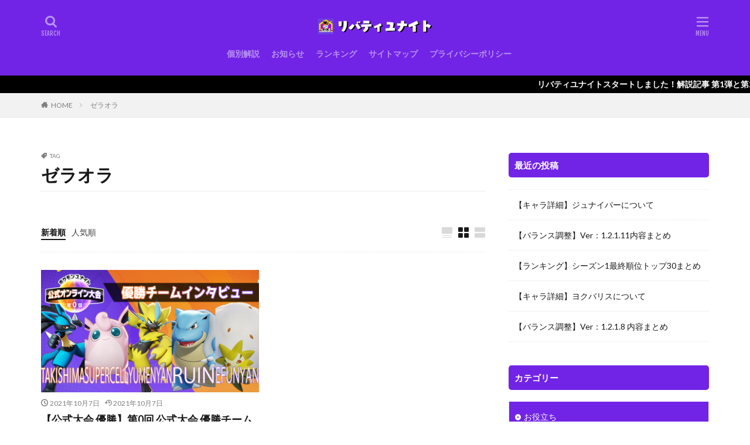

--- FILE ---
content_type: text/html; charset=UTF-8
request_url: https://unite.liberty-note.com/tag/%E3%82%BC%E3%83%A9%E3%82%AA%E3%83%A9/
body_size: 12645
content:

<!DOCTYPE html>

<html lang="ja" prefix="og: http://ogp.me/ns#" class="t-html 
">

<head prefix="og: http://ogp.me/ns# fb: http://ogp.me/ns/fb# article: http://ogp.me/ns/article#">
<meta charset="UTF-8">
<title>ゼラオラ│リバティユナイト</title>
<meta name='robots' content='max-image-preview:large' />
<style id='wp-img-auto-sizes-contain-inline-css' type='text/css'>
img:is([sizes=auto i],[sizes^="auto," i]){contain-intrinsic-size:3000px 1500px}
/*# sourceURL=wp-img-auto-sizes-contain-inline-css */
</style>
<link rel='stylesheet' id='dashicons-css' href='https://unite.liberty-note.com/wp-includes/css/dashicons.min.css?ver=6.9' type='text/css' media='all' />
<link rel='stylesheet' id='thickbox-css' href='https://unite.liberty-note.com/wp-includes/js/thickbox/thickbox.css?ver=6.9' type='text/css' media='all' />
<link rel='stylesheet' id='wp-block-library-css' href='https://unite.liberty-note.com/wp-includes/css/dist/block-library/style.min.css?ver=6.9' type='text/css' media='all' />
<style id='wp-block-categories-inline-css' type='text/css'>
.wp-block-categories{box-sizing:border-box}.wp-block-categories.alignleft{margin-right:2em}.wp-block-categories.alignright{margin-left:2em}.wp-block-categories.wp-block-categories-dropdown.aligncenter{text-align:center}.wp-block-categories .wp-block-categories__label{display:block;width:100%}
/*# sourceURL=https://unite.liberty-note.com/wp-includes/blocks/categories/style.min.css */
</style>
<style id='global-styles-inline-css' type='text/css'>
:root{--wp--preset--aspect-ratio--square: 1;--wp--preset--aspect-ratio--4-3: 4/3;--wp--preset--aspect-ratio--3-4: 3/4;--wp--preset--aspect-ratio--3-2: 3/2;--wp--preset--aspect-ratio--2-3: 2/3;--wp--preset--aspect-ratio--16-9: 16/9;--wp--preset--aspect-ratio--9-16: 9/16;--wp--preset--color--black: #000000;--wp--preset--color--cyan-bluish-gray: #abb8c3;--wp--preset--color--white: #ffffff;--wp--preset--color--pale-pink: #f78da7;--wp--preset--color--vivid-red: #cf2e2e;--wp--preset--color--luminous-vivid-orange: #ff6900;--wp--preset--color--luminous-vivid-amber: #fcb900;--wp--preset--color--light-green-cyan: #7bdcb5;--wp--preset--color--vivid-green-cyan: #00d084;--wp--preset--color--pale-cyan-blue: #8ed1fc;--wp--preset--color--vivid-cyan-blue: #0693e3;--wp--preset--color--vivid-purple: #9b51e0;--wp--preset--gradient--vivid-cyan-blue-to-vivid-purple: linear-gradient(135deg,rgb(6,147,227) 0%,rgb(155,81,224) 100%);--wp--preset--gradient--light-green-cyan-to-vivid-green-cyan: linear-gradient(135deg,rgb(122,220,180) 0%,rgb(0,208,130) 100%);--wp--preset--gradient--luminous-vivid-amber-to-luminous-vivid-orange: linear-gradient(135deg,rgb(252,185,0) 0%,rgb(255,105,0) 100%);--wp--preset--gradient--luminous-vivid-orange-to-vivid-red: linear-gradient(135deg,rgb(255,105,0) 0%,rgb(207,46,46) 100%);--wp--preset--gradient--very-light-gray-to-cyan-bluish-gray: linear-gradient(135deg,rgb(238,238,238) 0%,rgb(169,184,195) 100%);--wp--preset--gradient--cool-to-warm-spectrum: linear-gradient(135deg,rgb(74,234,220) 0%,rgb(151,120,209) 20%,rgb(207,42,186) 40%,rgb(238,44,130) 60%,rgb(251,105,98) 80%,rgb(254,248,76) 100%);--wp--preset--gradient--blush-light-purple: linear-gradient(135deg,rgb(255,206,236) 0%,rgb(152,150,240) 100%);--wp--preset--gradient--blush-bordeaux: linear-gradient(135deg,rgb(254,205,165) 0%,rgb(254,45,45) 50%,rgb(107,0,62) 100%);--wp--preset--gradient--luminous-dusk: linear-gradient(135deg,rgb(255,203,112) 0%,rgb(199,81,192) 50%,rgb(65,88,208) 100%);--wp--preset--gradient--pale-ocean: linear-gradient(135deg,rgb(255,245,203) 0%,rgb(182,227,212) 50%,rgb(51,167,181) 100%);--wp--preset--gradient--electric-grass: linear-gradient(135deg,rgb(202,248,128) 0%,rgb(113,206,126) 100%);--wp--preset--gradient--midnight: linear-gradient(135deg,rgb(2,3,129) 0%,rgb(40,116,252) 100%);--wp--preset--font-size--small: 13px;--wp--preset--font-size--medium: 20px;--wp--preset--font-size--large: 36px;--wp--preset--font-size--x-large: 42px;--wp--preset--spacing--20: 0.44rem;--wp--preset--spacing--30: 0.67rem;--wp--preset--spacing--40: 1rem;--wp--preset--spacing--50: 1.5rem;--wp--preset--spacing--60: 2.25rem;--wp--preset--spacing--70: 3.38rem;--wp--preset--spacing--80: 5.06rem;--wp--preset--shadow--natural: 6px 6px 9px rgba(0, 0, 0, 0.2);--wp--preset--shadow--deep: 12px 12px 50px rgba(0, 0, 0, 0.4);--wp--preset--shadow--sharp: 6px 6px 0px rgba(0, 0, 0, 0.2);--wp--preset--shadow--outlined: 6px 6px 0px -3px rgb(255, 255, 255), 6px 6px rgb(0, 0, 0);--wp--preset--shadow--crisp: 6px 6px 0px rgb(0, 0, 0);}:where(.is-layout-flex){gap: 0.5em;}:where(.is-layout-grid){gap: 0.5em;}body .is-layout-flex{display: flex;}.is-layout-flex{flex-wrap: wrap;align-items: center;}.is-layout-flex > :is(*, div){margin: 0;}body .is-layout-grid{display: grid;}.is-layout-grid > :is(*, div){margin: 0;}:where(.wp-block-columns.is-layout-flex){gap: 2em;}:where(.wp-block-columns.is-layout-grid){gap: 2em;}:where(.wp-block-post-template.is-layout-flex){gap: 1.25em;}:where(.wp-block-post-template.is-layout-grid){gap: 1.25em;}.has-black-color{color: var(--wp--preset--color--black) !important;}.has-cyan-bluish-gray-color{color: var(--wp--preset--color--cyan-bluish-gray) !important;}.has-white-color{color: var(--wp--preset--color--white) !important;}.has-pale-pink-color{color: var(--wp--preset--color--pale-pink) !important;}.has-vivid-red-color{color: var(--wp--preset--color--vivid-red) !important;}.has-luminous-vivid-orange-color{color: var(--wp--preset--color--luminous-vivid-orange) !important;}.has-luminous-vivid-amber-color{color: var(--wp--preset--color--luminous-vivid-amber) !important;}.has-light-green-cyan-color{color: var(--wp--preset--color--light-green-cyan) !important;}.has-vivid-green-cyan-color{color: var(--wp--preset--color--vivid-green-cyan) !important;}.has-pale-cyan-blue-color{color: var(--wp--preset--color--pale-cyan-blue) !important;}.has-vivid-cyan-blue-color{color: var(--wp--preset--color--vivid-cyan-blue) !important;}.has-vivid-purple-color{color: var(--wp--preset--color--vivid-purple) !important;}.has-black-background-color{background-color: var(--wp--preset--color--black) !important;}.has-cyan-bluish-gray-background-color{background-color: var(--wp--preset--color--cyan-bluish-gray) !important;}.has-white-background-color{background-color: var(--wp--preset--color--white) !important;}.has-pale-pink-background-color{background-color: var(--wp--preset--color--pale-pink) !important;}.has-vivid-red-background-color{background-color: var(--wp--preset--color--vivid-red) !important;}.has-luminous-vivid-orange-background-color{background-color: var(--wp--preset--color--luminous-vivid-orange) !important;}.has-luminous-vivid-amber-background-color{background-color: var(--wp--preset--color--luminous-vivid-amber) !important;}.has-light-green-cyan-background-color{background-color: var(--wp--preset--color--light-green-cyan) !important;}.has-vivid-green-cyan-background-color{background-color: var(--wp--preset--color--vivid-green-cyan) !important;}.has-pale-cyan-blue-background-color{background-color: var(--wp--preset--color--pale-cyan-blue) !important;}.has-vivid-cyan-blue-background-color{background-color: var(--wp--preset--color--vivid-cyan-blue) !important;}.has-vivid-purple-background-color{background-color: var(--wp--preset--color--vivid-purple) !important;}.has-black-border-color{border-color: var(--wp--preset--color--black) !important;}.has-cyan-bluish-gray-border-color{border-color: var(--wp--preset--color--cyan-bluish-gray) !important;}.has-white-border-color{border-color: var(--wp--preset--color--white) !important;}.has-pale-pink-border-color{border-color: var(--wp--preset--color--pale-pink) !important;}.has-vivid-red-border-color{border-color: var(--wp--preset--color--vivid-red) !important;}.has-luminous-vivid-orange-border-color{border-color: var(--wp--preset--color--luminous-vivid-orange) !important;}.has-luminous-vivid-amber-border-color{border-color: var(--wp--preset--color--luminous-vivid-amber) !important;}.has-light-green-cyan-border-color{border-color: var(--wp--preset--color--light-green-cyan) !important;}.has-vivid-green-cyan-border-color{border-color: var(--wp--preset--color--vivid-green-cyan) !important;}.has-pale-cyan-blue-border-color{border-color: var(--wp--preset--color--pale-cyan-blue) !important;}.has-vivid-cyan-blue-border-color{border-color: var(--wp--preset--color--vivid-cyan-blue) !important;}.has-vivid-purple-border-color{border-color: var(--wp--preset--color--vivid-purple) !important;}.has-vivid-cyan-blue-to-vivid-purple-gradient-background{background: var(--wp--preset--gradient--vivid-cyan-blue-to-vivid-purple) !important;}.has-light-green-cyan-to-vivid-green-cyan-gradient-background{background: var(--wp--preset--gradient--light-green-cyan-to-vivid-green-cyan) !important;}.has-luminous-vivid-amber-to-luminous-vivid-orange-gradient-background{background: var(--wp--preset--gradient--luminous-vivid-amber-to-luminous-vivid-orange) !important;}.has-luminous-vivid-orange-to-vivid-red-gradient-background{background: var(--wp--preset--gradient--luminous-vivid-orange-to-vivid-red) !important;}.has-very-light-gray-to-cyan-bluish-gray-gradient-background{background: var(--wp--preset--gradient--very-light-gray-to-cyan-bluish-gray) !important;}.has-cool-to-warm-spectrum-gradient-background{background: var(--wp--preset--gradient--cool-to-warm-spectrum) !important;}.has-blush-light-purple-gradient-background{background: var(--wp--preset--gradient--blush-light-purple) !important;}.has-blush-bordeaux-gradient-background{background: var(--wp--preset--gradient--blush-bordeaux) !important;}.has-luminous-dusk-gradient-background{background: var(--wp--preset--gradient--luminous-dusk) !important;}.has-pale-ocean-gradient-background{background: var(--wp--preset--gradient--pale-ocean) !important;}.has-electric-grass-gradient-background{background: var(--wp--preset--gradient--electric-grass) !important;}.has-midnight-gradient-background{background: var(--wp--preset--gradient--midnight) !important;}.has-small-font-size{font-size: var(--wp--preset--font-size--small) !important;}.has-medium-font-size{font-size: var(--wp--preset--font-size--medium) !important;}.has-large-font-size{font-size: var(--wp--preset--font-size--large) !important;}.has-x-large-font-size{font-size: var(--wp--preset--font-size--x-large) !important;}
/*# sourceURL=global-styles-inline-css */
</style>

<style id='classic-theme-styles-inline-css' type='text/css'>
/*! This file is auto-generated */
.wp-block-button__link{color:#fff;background-color:#32373c;border-radius:9999px;box-shadow:none;text-decoration:none;padding:calc(.667em + 2px) calc(1.333em + 2px);font-size:1.125em}.wp-block-file__button{background:#32373c;color:#fff;text-decoration:none}
/*# sourceURL=/wp-includes/css/classic-themes.min.css */
</style>
<script type="text/javascript" src="https://unite.liberty-note.com/wp-includes/js/jquery/jquery.min.js?ver=3.7.1" id="jquery-core-js"></script>
<script type="text/javascript" src="https://unite.liberty-note.com/wp-includes/js/jquery/jquery-migrate.min.js?ver=3.4.1" id="jquery-migrate-js"></script>
<link rel="https://api.w.org/" href="https://unite.liberty-note.com/wp-json/" /><link rel="alternate" title="JSON" type="application/json" href="https://unite.liberty-note.com/wp-json/wp/v2/tags/39" /><link class="css-async" rel href="https://unite.liberty-note.com/wp-content/themes/the-thor/css/icon.min.css">
<link class="css-async" rel href="https://fonts.googleapis.com/css?family=Lato:100,300,400,700,900">
<link class="css-async" rel href="https://fonts.googleapis.com/css?family=Fjalla+One">
<link class="css-async" rel href="https://fonts.googleapis.com/css?family=Noto+Sans+JP:100,200,300,400,500,600,700,800,900">
<link rel="stylesheet" href="https://unite.liberty-note.com/wp-content/themes/the-thor/style.min.css">
<link class="css-async" rel href="https://unite.liberty-note.com/wp-content/themes/the-thor-child/style-user.css?1630587726">
<script src="https://ajax.googleapis.com/ajax/libs/jquery/1.12.4/jquery.min.js"></script>
<meta http-equiv="X-UA-Compatible" content="IE=edge">
<meta name="viewport" content="width=device-width, initial-scale=1, viewport-fit=cover"/>
<script>
(function(i,s,o,g,r,a,m){i['GoogleAnalyticsObject']=r;i[r]=i[r]||function(){
(i[r].q=i[r].q||[]).push(arguments)},i[r].l=1*new Date();a=s.createElement(o),
m=s.getElementsByTagName(o)[0];a.async=1;a.src=g;m.parentNode.insertBefore(a,m)
})(window,document,'script','https://www.google-analytics.com/analytics.js','ga');

ga('create', 'G-39RXRHTVMK', 'auto');
ga('send', 'pageview');
</script>
<style>
.widget.widget_nav_menu ul.menu{border-color: rgba(113,36,229,0.15);}.widget.widget_nav_menu ul.menu li{border-color: rgba(113,36,229,0.75);}.widget.widget_nav_menu ul.menu .sub-menu li{border-color: rgba(113,36,229,0.15);}.widget.widget_nav_menu ul.menu .sub-menu li .sub-menu li:first-child{border-color: rgba(113,36,229,0.15);}.widget.widget_nav_menu ul.menu li a:hover{background-color: rgba(113,36,229,0.75);}.widget.widget_nav_menu ul.menu .current-menu-item > a{background-color: rgba(113,36,229,0.75);}.widget.widget_nav_menu ul.menu li .sub-menu li a:before {color:#7124e5;}.widget.widget_nav_menu ul.menu li a{background-color:#7124e5;}.widget.widget_nav_menu ul.menu .sub-menu a:hover{color:#7124e5;}.widget.widget_nav_menu ul.menu .sub-menu .current-menu-item a{color:#7124e5;}.widget.widget_categories ul{border-color: rgba(113,36,229,0.15);}.widget.widget_categories ul li{border-color: rgba(113,36,229,0.75);}.widget.widget_categories ul .children li{border-color: rgba(113,36,229,0.15);}.widget.widget_categories ul .children li .children li:first-child{border-color: rgba(113,36,229,0.15);}.widget.widget_categories ul li a:hover{background-color: rgba(113,36,229,0.75);}.widget.widget_categories ul .current-menu-item > a{background-color: rgba(113,36,229,0.75);}.widget.widget_categories ul li .children li a:before {color:#7124e5;}.widget.widget_categories ul li a{background-color:#7124e5;}.widget.widget_categories ul .children a:hover{color:#7124e5;}.widget.widget_categories ul .children .current-menu-item a{color:#7124e5;}.widgetSearch__input:hover{border-color:#7124e5;}.widgetCatTitle{background-color:#7124e5;}.widgetCatTitle__inner{background-color:#7124e5;}.widgetSearch__submit:hover{background-color:#7124e5;}.widgetProfile__sns{background-color:#7124e5;}.widget.widget_calendar .calendar_wrap tbody a:hover{background-color:#7124e5;}.widget ul li a:hover{color:#7124e5;}.widget.widget_rss .rsswidget:hover{color:#7124e5;}.widget.widget_tag_cloud a:hover{background-color:#7124e5;}.widget select:hover{border-color:#7124e5;}.widgetSearch__checkLabel:hover:after{border-color:#7124e5;}.widgetSearch__check:checked .widgetSearch__checkLabel:before, .widgetSearch__check:checked + .widgetSearch__checkLabel:before{border-color:#7124e5;}.widgetTab__item.current{border-top-color:#7124e5;}.widgetTab__item:hover{border-top-color:#7124e5;}.searchHead__title{background-color:#7124e5;}.searchHead__submit:hover{color:#7124e5;}.menuBtn__close:hover{color:#7124e5;}.menuBtn__link:hover{color:#7124e5;}@media only screen and (min-width: 992px){.menuBtn__link {background-color:#7124e5;}}.t-headerCenter .menuBtn__link:hover{color:#7124e5;}.searchBtn__close:hover{color:#7124e5;}.searchBtn__link:hover{color:#7124e5;}.breadcrumb__item a:hover{color:#7124e5;}.pager__item{color:#7124e5;}.pager__item:hover, .pager__item-current{background-color:#7124e5; color:#fff;}.page-numbers{color:#7124e5;}.page-numbers:hover, .page-numbers.current{background-color:#7124e5; color:#fff;}.pagePager__item{color:#7124e5;}.pagePager__item:hover, .pagePager__item-current{background-color:#7124e5; color:#fff;}.heading a:hover{color:#7124e5;}.eyecatch__cat{background-color:#7124e5;}.the__category{background-color:#7124e5;}.dateList__item a:hover{color:#7124e5;}.controllerFooter__item:last-child{background-color:#7124e5;}.controllerFooter__close{background-color:#7124e5;}.bottomFooter__topBtn{background-color:#7124e5;}.mask-color{background-color:#7124e5;}.mask-colorgray{background-color:#7124e5;}.pickup3__item{background-color:#7124e5;}.categoryBox__title{color:#7124e5;}.comments__list .comment-meta{background-color:#7124e5;}.comment-respond .submit{background-color:#7124e5;}.prevNext__pop{background-color:#7124e5;}.swiper-pagination-bullet-active{background-color:#7124e5;}.swiper-slider .swiper-button-next, .swiper-slider .swiper-container-rtl .swiper-button-prev, .swiper-slider .swiper-button-prev, .swiper-slider .swiper-container-rtl .swiper-button-next	{background-color:#7124e5;}.infoHead{background-color:#000000;}.t-headerColor .l-header{background-color:#7124e5;}.t-headerColor .globalNavi::before{background: -webkit-gradient(linear,left top,right top,color-stop(0%,rgba(255,255,255,0)),color-stop(100%,#7124e5));}.t-headerColor .subNavi__link-pickup:hover{color:#7124e5;}.snsFooter{background-color:#7124e5}.widget-main .heading.heading-widget{background-color:#7124e5}.widget-main .heading.heading-widgetsimple{background-color:#7124e5}.widget-main .heading.heading-widgetsimplewide{background-color:#7124e5}.widget-main .heading.heading-widgetwide{background-color:#7124e5}.widget-main .heading.heading-widgetbottom:before{border-color:#7124e5}.widget-main .heading.heading-widgetborder{border-color:#7124e5}.widget-main .heading.heading-widgetborder::before,.widget-main .heading.heading-widgetborder::after{background-color:#7124e5}.widget-side .heading.heading-widget{background-color:#7124e5}.widget-side .heading.heading-widgetsimple{background-color:#7124e5}.widget-side .heading.heading-widgetsimplewide{background-color:#7124e5}.widget-side .heading.heading-widgetwide{background-color:#7124e5}.widget-side .heading.heading-widgetbottom:before{border-color:#7124e5}.widget-side .heading.heading-widgetborder{border-color:#7124e5}.widget-side .heading.heading-widgetborder::before,.widget-side .heading.heading-widgetborder::after{background-color:#7124e5}.widget-foot .heading.heading-widget{background-color:#8224e3}.widget-foot .heading.heading-widgetsimple{background-color:#8224e3}.widget-foot .heading.heading-widgetsimplewide{background-color:#8224e3}.widget-foot .heading.heading-widgetwide{background-color:#8224e3}.widget-foot .heading.heading-widgetbottom:before{border-color:#8224e3}.widget-foot .heading.heading-widgetborder{border-color:#8224e3}.widget-foot .heading.heading-widgetborder::before,.widget-foot .heading.heading-widgetborder::after{background-color:#8224e3}.widget-menu .heading.heading-widget{background-color:#8224e3}.widget-menu .heading.heading-widgetsimple{background-color:#8224e3}.widget-menu .heading.heading-widgetsimplewide{background-color:#8224e3}.widget-menu .heading.heading-widgetwide{background-color:#8224e3}.widget-menu .heading.heading-widgetbottom:before{border-color:#8224e3}.widget-menu .heading.heading-widgetborder{border-color:#8224e3}.widget-menu .heading.heading-widgetborder::before,.widget-menu .heading.heading-widgetborder::after{background-color:#8224e3}.still{height: 200px;}@media only screen and (min-width: 768px){.still {height: 400px;}}.rankingBox__bg{background-color:#7124e5}.the__ribbon{background-color:#7124e5}.the__ribbon:after{border-left-color:#7124e5; border-right-color:#7124e5}.eyecatch__link.eyecatch__link-mask:hover::after {background-color: rgba(0,0,0,0.5);}.eyecatch__link.eyecatch__link-maskzoom:hover::after {background-color: rgba(0,0,0,0.5);}.eyecatch__link.eyecatch__link-maskzoomrotate:hover::after {background-color: rgba(0,0,0,0.5);}.eyecatch__link.eyecatch__link-mask:hover::after{content: "READ MORE";}.eyecatch__link.eyecatch__link-maskzoom:hover::after{content: "READ MORE";}.eyecatch__link.eyecatch__link-maskzoomrotate:hover::after{content: "READ MORE";}.cc-ft21{color:#7ace40;}.cc-hv21:hover{color:#7ace40;}.cc-bg21{background-color:#7ace40;}.cc-br21{border-color:#7ace40;}.cc-ft20{color:#0a0a0a;}.cc-hv20:hover{color:#0a0a0a;}.cc-bg20{background-color:#0a0a0a;}.cc-br20{border-color:#0a0a0a;}.cc-ft16{color:#1d73be;}.cc-hv16:hover{color:#1d73be;}.cc-bg16{background-color:#1d73be;}.cc-br16{border-color:#1d73be;}.content .afTagBox__btnDetail{background-color:#7124e5;}.widget .widgetAfTag__btnDetail{background-color:#7124e5;}.content .afTagBox__btnAf{background-color:#7124e5;}.widget .widgetAfTag__btnAf{background-color:#7124e5;}.content a{color:#7124e5;}.phrase a{color:#7124e5;}.content .sitemap li a:hover{color:#7124e5;}.content h2 a:hover,.content h3 a:hover,.content h4 a:hover,.content h5 a:hover{color:#7124e5;}.content ul.menu li a:hover{color:#7124e5;}.content .es-LiconBox:before{background-color:#a83f3f;}.content .es-LiconCircle:before{background-color:#a83f3f;}.content .es-BTiconBox:before{background-color:#a83f3f;}.content .es-BTiconCircle:before{background-color:#a83f3f;}.content .es-BiconObi{border-color:#a83f3f;}.content .es-BiconCorner:before{background-color:#a83f3f;}.content .es-BiconCircle:before{background-color:#a83f3f;}.content .es-BmarkHatena::before{background-color:#005293;}.content .es-BmarkExcl::before{background-color:#b60105;}.content .es-BmarkQ::before{background-color:#005293;}.content .es-BmarkQ::after{border-top-color:#005293;}.content .es-BmarkA::before{color:#b60105;}.content .es-BsubTradi::before{color:#ffffff;background-color:#b60105;border-color:#b60105;}.btn__link-primary{color:#ffffff; background-color:#3f3f3f;}.content .btn__link-primary{color:#ffffff; background-color:#3f3f3f;}.searchBtn__contentInner .btn__link-search{color:#ffffff; background-color:#3f3f3f;}.btn__link-secondary{color:#ffffff; background-color:#3f3f3f;}.content .btn__link-secondary{color:#ffffff; background-color:#3f3f3f;}.btn__link-search{color:#ffffff; background-color:#3f3f3f;}.btn__link-normal{color:#3f3f3f;}.content .btn__link-normal{color:#3f3f3f;}.btn__link-normal:hover{background-color:#3f3f3f;}.content .btn__link-normal:hover{background-color:#3f3f3f;}.comments__list .comment-reply-link{color:#3f3f3f;}.comments__list .comment-reply-link:hover{background-color:#3f3f3f;}@media only screen and (min-width: 992px){.subNavi__link-pickup{color:#3f3f3f;}}@media only screen and (min-width: 992px){.subNavi__link-pickup:hover{background-color:#3f3f3f;}}.partsH2-21 h2{color:#ffffff; background-color:#7124e5;}.partsH3-1 h3{color:#191919; border-color:#7124e5;}.content h4{color:#191919}.content h5{color:#191919}.content ul > li::before{color:#a83f3f;}.content ul{color:#191919;}.content ol > li::before{color:#a83f3f; border-color:#a83f3f;}.content ol > li > ol > li::before{background-color:#a83f3f; border-color:#a83f3f;}.content ol > li > ol > li > ol > li::before{color:#a83f3f; border-color:#a83f3f;}.content ol{color:#191919;}.content .balloon .balloon__text{color:#191919; background-color:#f2f2f2;}.content .balloon .balloon__text-left:before{border-left-color:#f2f2f2;}.content .balloon .balloon__text-right:before{border-right-color:#f2f2f2;}.content .balloon-boder .balloon__text{color:#191919; background-color:#ffffff;  border-color:#d8d8d8;}.content .balloon-boder .balloon__text-left:before{border-left-color:#d8d8d8;}.content .balloon-boder .balloon__text-left:after{border-left-color:#ffffff;}.content .balloon-boder .balloon__text-right:before{border-right-color:#d8d8d8;}.content .balloon-boder .balloon__text-right:after{border-right-color:#ffffff;}.content blockquote{color:#191919; background-color:#f2f2f2;}.content blockquote::before{color:#d8d8d8;}.content table{color:#191919; border-top-color:#E5E5E5; border-left-color:#E5E5E5;}.content table th{background:#7f7f7f; color:#ffffff; ;border-right-color:#E5E5E5; border-bottom-color:#E5E5E5;}.content table td{background:#ffffff; ;border-right-color:#E5E5E5; border-bottom-color:#E5E5E5;}.content table tr:nth-child(odd) td{background-color:#f2f2f2;}
</style>
<link rel="icon" href="https://unite.liberty-note.com/wp-content/uploads/2021/09/cropped-liberty_unite_logo-32x32.png" sizes="32x32" />
<link rel="icon" href="https://unite.liberty-note.com/wp-content/uploads/2021/09/cropped-liberty_unite_logo-192x192.png" sizes="192x192" />
<link rel="apple-touch-icon" href="https://unite.liberty-note.com/wp-content/uploads/2021/09/cropped-liberty_unite_logo-180x180.png" />
<meta name="msapplication-TileImage" content="https://unite.liberty-note.com/wp-content/uploads/2021/09/cropped-liberty_unite_logo-270x270.png" />
		<style type="text/css" id="wp-custom-css">
			.profileimg {
border-radius: 50%;
}

.writers{
    overflow:hidden;
}
.writer-profile{
    width: 46%;
    min-height: 440px;
    margin:1%;
    float:left;
}
.writer-profile .name{
	font-size:1.8em;
    text-align:center;
    font-weight:bold;
    padding:20px 0;
    margin:0;
}
.writer-profile .description{
    font-size:0.9em;
}
.writer-profile .button a{
    font-size:1.2em;
}
.writer-profile .button a:after{
    content:' >';
}
/* ノーマル状態 */
.content a{
  color: #1a0dab;
  text-decoration: underline;
}
/* ホバー状態 */
.content a:hover{
  color: #1a3dff;
}
/* クリックされた状態 */
.content a:active{
  color: #ee0000;
}
/* 訪問済みの状態 */
.content a:visited {
  color: #609;
}

/* ーーーーーーーーーーーーーーーー
 開閉パネル（ここまでてところまで） 
参考：https://affirepo.com/stork-customize-accordion/  
*/
.ac-box{
width: auto;
margin: 30px auto 5px;
}
/* クリックする奴の調整はここ
　backgroundで色の調整ができる*/
.ac-box label{
max-width: 385px;
font-size: 16px;
font-weight: bold;
text-align: center;
background: #e07b16;
margin: auto;
line-height: 50px;
position: relative;
display: block;
height: 50px;
border-radius: 8px;
cursor: pointer;
color: #fff;
transition: all 0.5s;
}
/* カーソルを上に乗っけたときの表示設定 */
.ac-box label:hover{
background: rgba( 224,123,22,0.55 );
-webkit-transition: all .3s;
transition: all .3s;
}

.ac-box input{
display: none;
}

.ac-box label:after{
color: #fff;
font-family:"Font Awesome 5 Free";
font-weight: 900;
content:" \f078";
}

.ac-box input:checked ~ label::after {
font-family:"Font Awesome 5 Free";
font-weight: 900;
content:" \f077";
}

.ac-box div{
height: 0px;
padding: 0px;
overflow: hidden;
opacity: 0;
transition: 0.5s;
}
/* クリック後表示されるやつの設定*/
.ac-box input:checked ~ div{
height: auto;
padding: 5px;
background: #ffffff ;
opacity: 1;
}

.ac-box div p{
color: #777;
line-height: 23px;
font-size: 14px;
padding: 20px;
text-align: justify;
}
.ac-small p{
margin-bottom: 0px;
}
/* ーーーーーーーーーーーーーーーーー
ここまで開閉パネル */







/*ピックアップ消し去る*/
.categoryDescription__item  {
	display: none;
}



/*左に線が入ったボックス*/
.leftborder {
    padding: 0.5em 1em;
    margin: 2em 0;
    color: #232323;
    background: #fff8e8;
    border-left: solid 10px #ffc06e;
}
.leftborder p {
    margin: 0; 
    padding: 0;
}


/* マウスオーバーで暗く */
.img_dark{
  border: 1px solid #ddd;
  width: 100%;
  height: 100%;
  margin: 0 auto;
  overflow: hidden;
  background: #000;
}
.img_dark img{
  width: 100%;
  cursor: pointer;
  transition-duration: 0.3s;
}
.img_dark:hover img{
  opacity: 0.6;
  transition-duration: 0.3s;
}



/* 20210907 記事上ver表記 */
.article-above {
    position: relative;
    margin: 2em 0;
    padding: 0.5em 1em;
    border: solid 3px #7124e5;
}
.article-above .box-title {
    position: absolute;
    display: inline-block;
    top: -27px;
    left: -3px;
    padding: 0 9px;
    height: 25px;
    line-height: 25px;
    font-size: 17px;
    background: #7124e5;
    color: #ffffff;
    font-weight: bold;
    border-radius: 5px 5px 0 0;
}
.article-above p {
    margin: 0; 
    padding: 0;
}


/* 20210907 記事上ver表記 */
.article-above1 {
    position: relative;
    margin: 2em 0;
    padding: 0.5em 1em;
    border: solid 3px #ffa500;
}
.article-above1 .box-title {
    position: absolute;
    display: inline-block;
    top: -27px;
    left: -3px;
    padding: 0 9px;
    height: 25px;
    line-height: 25px;
    font-size: 17px;
    background: #ffa500;
    color: #ffffff;
    font-weight: bold;
    border-radius: 5px 5px 0 0;
}
.article-above1 p {
    margin: 0; 
    padding: 0;
}

/*20210918 用語説明*/
.info-box {
    margin: 2em 0;
    background: #f1f1f1;
    box-shadow: 0 0px 0px rgba(0, 0, 0, 0.22);
}
.info-box .box-title {
    font-size: 1.2em;
    background: #665cbe;
    padding: 4px;
    text-align: center;
    color: #FFF;
    font-weight: bold;
    letter-spacing: 0.05em;
}
.info-box p {
    padding: 15px 20px;
    margin: 0;
}




/*20210918 ポケモン記事一覧表*/
table.pk-category-table {
  border: 0px solid #fffff;
  border-collapse: separate;
  border-spacing: 0;
  border-radius: 15px;
  overflow: hidden;
}


/*20210919 マウスオーバーで透明に*/
.mo-clear:hover {
			opacity: 0.5 ;
		}
}



/* パソコンで見たときは"pc"のclassがついた画像が表示される */
.pc { display: block !important; }
.sp { display: none !important; }
 
/* スマートフォンで見たときは"sp"のclassがついた画像が表示される */
@media only screen and (max-width: 750px) {
    .pc { display: none !important; }
    .sp { display: block !important; }
}




/* 左ライン-紫 */
.leftborder-purple {
    padding: 0.5em 1em;
    margin: 2em 0;
    color: #232323;
    background: #e7e2f5;
    border-left: solid 10px #665cbe;
}
.leftborder-purple p {
    margin: 0; 
    padding: 0;
}		</style>
		<meta property="og:site_name" content="リバティユナイト" />
<meta property="og:type" content="website" />
<meta property="og:title" content="ゼラオラ│リバティユナイト" />
<meta property="og:description" content="全てのユナイトプレイヤーに情報を届けるサイト" />
<meta property="og:url" content="https://unite.liberty-note.com/tag/%e3%82%bc%e3%83%a9%e3%82%aa%e3%83%a9/" />
<meta property="og:image" content="http://unite.liberty-note.com/wp-content/uploads/2021/09/liberty_unite_logo.png" />
<meta name="twitter:card" content="summary_large_image" />
<meta name="twitter:site" content="@_Liberty_Unite" />

<script async src="https://pagead2.googlesyndication.com/pagead/js/adsbygoogle.js?client=ca-pub-2471644015198902"
     crossorigin="anonymous"></script>

</head>
<body class="t-hiragino t-headerCenter t-headerColor" id="top">
    <header class="l-header"> <div class="container container-header"><p class="siteTitle"><a class="siteTitle__link" href="https://unite.liberty-note.com"><img class="siteTitle__logo" src="https://unite.liberty-note.com/wp-content/uploads/2021/09/liberty_unite_header.png" alt="リバティユナイト" width="1024" height="157" >  </a></p><nav class="globalNavi"><div class="globalNavi__inner"><ul class="globalNavi__list"><li id="menu-item-404" class="menu-item menu-item-type-taxonomy menu-item-object-category menu-item-404"><a href="https://unite.liberty-note.com/category/how-to/">個別解説</a></li><li id="menu-item-669" class="menu-item menu-item-type-taxonomy menu-item-object-category menu-item-669"><a href="https://unite.liberty-note.com/category/notification/">お知らせ</a></li><li id="menu-item-702" class="menu-item menu-item-type-taxonomy menu-item-object-category menu-item-702"><a href="https://unite.liberty-note.com/category/%e3%83%a9%e3%83%b3%e3%82%ad%e3%83%b3%e3%82%b0/">ランキング</a></li><li id="menu-item-181" class="menu-item menu-item-type-post_type menu-item-object-page menu-item-181"><a href="https://unite.liberty-note.com/sitemap/">サイトマップ</a></li><li id="menu-item-374" class="menu-item menu-item-type-post_type menu-item-object-page menu-item-374"><a href="https://unite.liberty-note.com/privacy_policy/">プライバシーポリシー</a></li></ul></div></nav><div class="searchBtn searchBtn-right ">  <input class="searchBtn__checkbox" id="searchBtn-checkbox" type="checkbox">  <label class="searchBtn__link searchBtn__link-text icon-search" for="searchBtn-checkbox"></label>  <label class="searchBtn__unshown" for="searchBtn-checkbox"></label>  <div class="searchBtn__content"> <div class="searchBtn__scroll"><label class="searchBtn__close" for="searchBtn-checkbox"><i class="icon-close"></i>CLOSE</label><div class="searchBtn__contentInner">  <aside class="widget">  <div class="widgetSearch"> <form method="get" action="https://unite.liberty-note.com" target="_top">  <div class="widgetSearch__contents"> <h3 class="heading heading-tertiary">キーワード</h3> <input class="widgetSearch__input widgetSearch__input-max" type="text" name="s" placeholder="キーワードを入力" value=""></div>  <div class="widgetSearch__contents"> <h3 class="heading heading-tertiary">カテゴリー</h3><select  name='cat' id='cat_69820fc11c8b0' class='widgetSearch__select'><option value=''>カテゴリーを選択</option><option class="level-0" value="16">個別解説</option><option class="level-0" value="17">インタビュー</option><option class="level-0" value="20">お知らせ</option><option class="level-0" value="21">お役立ち</option><option class="level-0" value="31">ランキング</option><option class="level-0" value="35">キャラ詳細</option></select>  </div>  <div class="widgetSearch__tag"> <h3 class="heading heading-tertiary">タグ</h3> <label><input class="widgetSearch__check" type="checkbox" name="tag[]" value="%e3%83%90%e3%83%a9%e3%83%b3%e3%82%b9%e8%aa%bf%e6%95%b4" /><span class="widgetSearch__checkLabel">バランス調整</span></label><label><input class="widgetSearch__check" type="checkbox" name="tag[]" value="%e3%83%a8%e3%82%af%e3%83%90%e3%83%aa%e3%82%b9" /><span class="widgetSearch__checkLabel">ヨクバリス</span></label><label><input class="widgetSearch__check" type="checkbox" name="tag[]" value="ver1-2-1-3" /><span class="widgetSearch__checkLabel">Ver:1.2.1.3</span></label><label><input class="widgetSearch__check" type="checkbox" name="tag[]" value="%e3%83%9e%e3%83%b3%e3%83%a0%e3%83%bc" /><span class="widgetSearch__checkLabel">マンムー</span></label><label><input class="widgetSearch__check" type="checkbox" name="tag[]" value="%e3%82%b5%e3%82%a4%e3%83%88%e3%81%ab%e3%81%a4%e3%81%84%e3%81%a6" /><span class="widgetSearch__checkLabel">サイトについて</span></label><label><input class="widgetSearch__check" type="checkbox" name="tag[]" value="%e3%82%b8%e3%83%a5%e3%83%8a%e3%82%a4%e3%83%91%e3%83%bc" /><span class="widgetSearch__checkLabel">ジュナイパー</span></label><label><input class="widgetSearch__check" type="checkbox" name="tag[]" value="ver1-2-1-11" /><span class="widgetSearch__checkLabel">Ver:1.2.1.11</span></label><label><input class="widgetSearch__check" type="checkbox" name="tag[]" value="%e3%82%b7%e3%83%bc%e3%82%ba%e3%83%b31" /><span class="widgetSearch__checkLabel">シーズン1</span></label><label><input class="widgetSearch__check" type="checkbox" name="tag[]" value="ver%ef%bc%9a1-2-1-8" /><span class="widgetSearch__checkLabel">Ver：1.2.1.8</span></label><label><input class="widgetSearch__check" type="checkbox" name="tag[]" value="%e3%83%8b%e3%83%b3%e3%83%95%e3%82%a3%e3%82%a2" /><span class="widgetSearch__checkLabel">ニンフィア</span></label><label><input class="widgetSearch__check" type="checkbox" name="tag[]" value="%e3%83%af%e3%82%bf%e3%82%b7%e3%83%a9%e3%82%ac" /><span class="widgetSearch__checkLabel">ワタシラガ</span></label><label><input class="widgetSearch__check" type="checkbox" name="tag[]" value="%e3%82%bc%e3%83%a9%e3%82%aa%e3%83%a9" /><span class="widgetSearch__checkLabel">ゼラオラ</span></label><label><input class="widgetSearch__check" type="checkbox" name="tag[]" value="%e5%85%ac%e5%bc%8f%e5%a4%a7%e4%bc%9a" /><span class="widgetSearch__checkLabel">公式大会</span></label><label><input class="widgetSearch__check" type="checkbox" name="tag[]" value="%e3%82%b5%e3%83%9d%e3%83%bc%e3%83%88" /><span class="widgetSearch__checkLabel">サポート</span></label><label><input class="widgetSearch__check" type="checkbox" name="tag[]" value="ver1-1-1-8" /><span class="widgetSearch__checkLabel">Ver:1.1.1.8</span></label><label><input class="widgetSearch__check" type="checkbox" name="tag[]" value="%e3%82%a2%e3%82%bf%e3%83%83%e3%82%ab%e3%83%bc" /><span class="widgetSearch__checkLabel">アタッカー</span></label><label><input class="widgetSearch__check" type="checkbox" name="tag[]" value="%e3%83%87%e3%82%a3%e3%83%95%e3%82%a7%e3%83%b3%e3%82%b9" /><span class="widgetSearch__checkLabel">ディフェンス</span></label><label><input class="widgetSearch__check" type="checkbox" name="tag[]" value="%e3%83%90%e3%83%a9%e3%83%b3%e3%82%b9" /><span class="widgetSearch__checkLabel">バランス</span></label><label><input class="widgetSearch__check" type="checkbox" name="tag[]" value="%e4%b8%ad%e5%a4%ae" /><span class="widgetSearch__checkLabel">中央</span></label><label><input class="widgetSearch__check" type="checkbox" name="tag[]" value="%e3%83%ac%e3%83%bc%e3%83%b3" /><span class="widgetSearch__checkLabel">レーン</span></label><label><input class="widgetSearch__check" type="checkbox" name="tag[]" value="ninetales-alola" /><span class="widgetSearch__checkLabel">アローラキュウコン</span></label><label><input class="widgetSearch__check" type="checkbox" name="tag[]" value="blastoise" /><span class="widgetSearch__checkLabel">カメックス</span></label><label><input class="widgetSearch__check" type="checkbox" name="tag[]" value="greninja" /><span class="widgetSearch__checkLabel">ゲッコウガ</span></label><label><input class="widgetSearch__check" type="checkbox" name="tag[]" value="wigglytuff" /><span class="widgetSearch__checkLabel">プクリン</span></label><label><input class="widgetSearch__check" type="checkbox" name="tag[]" value="lucario" /><span class="widgetSearch__checkLabel">ルカリオ</span></label>  </div> <div class="btn btn-search"> <button class="btn__link btn__link-search" type="submit" value="search">検索</button>  </div></form>  </div></aside></div> </div>  </div></div><div class="menuBtn ">  <input class="menuBtn__checkbox" id="menuBtn-checkbox" type="checkbox">  <label class="menuBtn__link menuBtn__link-text icon-menu" for="menuBtn-checkbox"></label>  <label class="menuBtn__unshown" for="menuBtn-checkbox"></label>  <div class="menuBtn__content"> <div class="menuBtn__scroll"><label class="menuBtn__close" for="menuBtn-checkbox"><i class="icon-close"></i>CLOSE</label><div class="menuBtn__contentInner"><aside class="widget widget-menu widget_block widget_categories"><ul class="wp-block-categories-list wp-block-categories"><li class="cat-item cat-item-21"><a href="https://unite.liberty-note.com/category/tips/">お役立ち</a></li><li class="cat-item cat-item-20"><a href="https://unite.liberty-note.com/category/notification/">お知らせ</a></li><li class="cat-item cat-item-17"><a href="https://unite.liberty-note.com/category/interview/">インタビュー</a></li><li class="cat-item cat-item-35"><a href="https://unite.liberty-note.com/category/%e3%82%ad%e3%83%a3%e3%83%a9%e8%a9%b3%e7%b4%b0/">キャラ詳細</a></li><li class="cat-item cat-item-31"><a href="https://unite.liberty-note.com/category/%e3%83%a9%e3%83%b3%e3%82%ad%e3%83%b3%e3%82%b0/">ランキング</a></li><li class="cat-item cat-item-16"><a href="https://unite.liberty-note.com/category/how-to/">個別解説</a></li></ul></aside></div> </div>  </div></div> </div>  </header>      <div class="l-headerBottom">  <div class="wider"><div class="infoHead">  <span class="infoHead__text"> リバティユナイトスタートしました！解説記事 第1弾と第2弾 公開中です！  </span></div> </div>  <div class="wider"><div class="breadcrumb"><ul class="breadcrumb__list container"><li class="breadcrumb__item icon-home"><a href="https://unite.liberty-note.com">HOME</a></li><li class="breadcrumb__item breadcrumb__item-current"><a href="https://unite.liberty-note.com/tag/%e3%82%bc%e3%83%a9%e3%82%aa%e3%83%a9/">ゼラオラ</a></li></ul></div> </div> </div>      <div class="l-wrapper">   <main class="l-main"><div class="dividerBottom"> <div class="archiveHead"><div class="archiveHead__contents"><span class="archiveHead__subtitle"><i class="icon-tag"></i>TAG</span><h1 class="heading heading-primary cc-ft39">ゼラオラ</h1> </div>  </div></div><div class="dividerBottom">    <input type="radio" name="controller__viewRadio" value="viewWide" class="controller__viewRadio" id="viewWide" ><input type="radio" name="controller__viewRadio" value="viewCard" class="controller__viewRadio" id="viewCard" checked><input type="radio" name="controller__viewRadio" value="viewNormal" class="controller__viewRadio" id="viewNormal" ><ul class="controller "><li class="controller__item"><form method="get" name="newer" action="https://unite.liberty-note.com/tag/%E3%82%BC%E3%83%A9%E3%82%AA%E3%83%A9/"><input type="hidden" name="sort" value="newer" /><a class="controller__link is-current" href="javascript:newer.submit()">新着順</a></form></li><li class="controller__item"><form method="get" name="popular" action="https://unite.liberty-note.com/tag/%E3%82%BC%E3%83%A9%E3%82%AA%E3%83%A9/"><input type="hidden" name="sort" value="popular" /><a class="controller__link" href="javascript:popular.submit()">人気順</a></form></li><li class="controller__item controller__item-end"><label for="viewWide" class="controller__viewLabel viewWide icon-view_wide"></label></li><li class="controller__item"><label for="viewCard" class="controller__viewLabel viewCard icon-view_card"></label></li><li class="controller__item"><label for="viewNormal" class="controller__viewLabel viewNormal icon-view_normal"></label></li></ul>     <div class="archive"> <article class="archive__item"><div class="eyecatch"><a class="eyecatch__link eyecatch__link-maskzoom" href="https://unite.liberty-note.com/2021/10/07/interview-01/"> <img width="768" height="432" src="https://unite.liberty-note.com/wp-content/themes/the-thor/img/dummy.gif" data-layzr="https://unite.liberty-note.com/wp-content/uploads/2021/10/winningteam_interview_1005-768x432.png" class="attachment-icatch768 size-icatch768 wp-post-image" alt="第0回公式オンライン大会 優勝チームインタビュー" decoding="async" fetchpriority="high" /></a></div><div class="archive__contents"><ul class="dateList"> <li class="dateList__item icon-clock">2021年10月7日</li>  <li class="dateList__item icon-update">2021年10月7日</li>  </ul> <h2 class="heading heading-secondary"> <a href="https://unite.liberty-note.com/2021/10/07/interview-01/">【公式大会 優勝】第0回 公式大会 優勝チームインタビュー</a>  </h2>  <p class="phrase phrase-secondary">  はじめに 今回はリバティユナイト運営(@_Liberty_Unite)が、9月19日に開催された公式大会「第0回 公式オンライン大会」で優勝されたRuinさん( [&hellip;]  </p> <div class="btn btn-right"> <a class="btn__link btn__link-normal" href="https://unite.liberty-note.com/2021/10/07/interview-01/">READ MORE</a>  </div>  </div> </article> </div>    </div> </main>  <div class="l-sidebar">  <aside class="widget widget-side  widget_recent_entries"><h2 class="heading heading-widget">最近の投稿</h2><ul><li><a href="https://unite.liberty-note.com/2021/11/27/decidueye_info/">【キャラ詳細】ジュナイパーについて</a></li><li><a href="https://unite.liberty-note.com/2021/11/12/update-v12111/">【バランス調整】Ver：1.2.1.11内容まとめ</a></li><li><a href="https://unite.liberty-note.com/2021/11/08/season1-top30/">【ランキング】シーズン1最終順位トップ30まとめ</a></li><li><a href="https://unite.liberty-note.com/2021/10/23/greedent_info/">【キャラ詳細】ヨクバリスについて</a></li><li><a href="https://unite.liberty-note.com/2021/10/21/update-v1218/">【バランス調整】Ver：1.2.1.8 内容まとめ</a></li></ul></aside><aside class="widget widget-side  widget_categories"><h2 class="heading heading-widget">カテゴリー</h2><ul><li class="cat-item cat-item-21"><a href="https://unite.liberty-note.com/category/tips/">お役立ち</a></li><li class="cat-item cat-item-20"><a href="https://unite.liberty-note.com/category/notification/">お知らせ</a></li><li class="cat-item cat-item-17"><a href="https://unite.liberty-note.com/category/interview/">インタビュー</a></li><li class="cat-item cat-item-35"><a href="https://unite.liberty-note.com/category/%e3%82%ad%e3%83%a3%e3%83%a9%e8%a9%b3%e7%b4%b0/">キャラ詳細</a></li><li class="cat-item cat-item-31"><a href="https://unite.liberty-note.com/category/%e3%83%a9%e3%83%b3%e3%82%ad%e3%83%b3%e3%82%b0/">ランキング</a></li><li class="cat-item cat-item-16"><a href="https://unite.liberty-note.com/category/how-to/">個別解説</a></li></ul></aside><aside class="widget widget-side  widget_archive"><h2 class="heading heading-widget">アーカイブ</h2><ul><li><a href='https://unite.liberty-note.com/2021/11/'>2021年11月 <span class="widgetCount">3</span></a></li><li><a href='https://unite.liberty-note.com/2021/10/'>2021年10月 <span class="widgetCount">5</span></a></li><li><a href='https://unite.liberty-note.com/2021/09/'>2021年9月 <span class="widgetCount">9</span></a></li></ul></aside><aside class="widget_text widget widget-side  widget_custom_html"><h2 class="heading heading-widget">リンク集</h2><div class="textwidget custom-html-widget"><strong>リバティノート</strong>&nbsp;<a href="https://liberty-note.com/"><img src="http://unite.liberty-note.com/wp-content/uploads/2021/09/liberty-note-bannger-.png" alt="リバティノートのバナー" width="1403" height="446" class="alignnone size-full wp-image-769" /></a></div></aside></div>  </div>      <div class="l-footerTop"></div>      <footer class="l-footer"> <div class="container divider"><div class="widgetFooter">  <div class="widgetFooter__box"> <aside class="widget widget-foot widget_pages"><h2 class="heading heading-widgetsimple">サイト情報</h2><ul><li class="page_item page-item-179"><a href="https://unite.liberty-note.com/sitemap/">サイトマップ</a></li><li class="page_item page-item-368"><a href="https://unite.liberty-note.com/privacy_policy/">プライバシーポリシー</a></li></ul></aside>  </div>  <div class="widgetFooter__box"> <aside class="widget_text widget widget-foot widget_custom_html"><div class="textwidget custom-html-widget"><a class="twitter-timeline" data-lang="ja" data-height="600" href="https://twitter.com/_Liberty_Unite?ref_src=twsrc%5Etfw">Tweets by _Liberty_Unite</a> <script async src="https://platform.twitter.com/widgets.js" charset="utf-8"></script></div></aside>  </div>  <div class="widgetFooter__box"> </div></div> </div>  <div class="wider"><div class="bottomFooter">  <div class="container"> <nav class="bottomFooter__navi">  <ul class="bottomFooter__list"><li class="menu-item menu-item-type-taxonomy menu-item-object-category menu-item-404"><a href="https://unite.liberty-note.com/category/how-to/">個別解説</a></li><li class="menu-item menu-item-type-taxonomy menu-item-object-category menu-item-669"><a href="https://unite.liberty-note.com/category/notification/">お知らせ</a></li><li class="menu-item menu-item-type-taxonomy menu-item-object-category menu-item-702"><a href="https://unite.liberty-note.com/category/%e3%83%a9%e3%83%b3%e3%82%ad%e3%83%b3%e3%82%b0/">ランキング</a></li><li class="menu-item menu-item-type-post_type menu-item-object-page menu-item-181"><a href="https://unite.liberty-note.com/sitemap/">サイトマップ</a></li><li class="menu-item menu-item-type-post_type menu-item-object-page menu-item-374"><a href="https://unite.liberty-note.com/privacy_policy/">プライバシーポリシー</a></li></ul></nav>  <div class="bottomFooter__copyright"> © Copyright 2026 <a class="bottomFooter__link" href="https://unite.liberty-note.com">リバティユナイト</a>.  </div></div>  <a href="#top" class="bottomFooter__topBtn" id="bottomFooter__topBtn"></a></div> </div></footer>  

<script type="speculationrules">
{"prefetch":[{"source":"document","where":{"and":[{"href_matches":"/*"},{"not":{"href_matches":["/wp-*.php","/wp-admin/*","/wp-content/uploads/*","/wp-content/*","/wp-content/plugins/*","/wp-content/themes/the-thor-child/*","/wp-content/themes/the-thor/*","/*\\?(.+)"]}},{"not":{"selector_matches":"a[rel~=\"nofollow\"]"}},{"not":{"selector_matches":".no-prefetch, .no-prefetch a"}}]},"eagerness":"conservative"}]}
</script>
<script>Array.prototype.forEach.call(document.getElementsByClassName("css-async"), function(e){e.rel = "stylesheet"});</script>
		<script type="application/ld+json">
		{ "@context":"http://schema.org",
		  "@type": "BreadcrumbList",
		  "itemListElement":
		  [
		    {"@type": "ListItem","position": 1,"item":{"@id": "https://unite.liberty-note.com","name": "HOME"}},
		    {"@type": "ListItem","position": 2,"item":{"@id": "https://unite.liberty-note.com/tag/%e3%82%bc%e3%83%a9%e3%82%aa%e3%83%a9/","name": "ゼラオラ"}}
		  ]
		}
		</script>


		<script type="text/javascript" id="thickbox-js-extra">
/* <![CDATA[ */
var thickboxL10n = {"next":"\u6b21\u3078 \u003E","prev":"\u003C \u524d\u3078","image":"\u753b\u50cf","of":"/","close":"\u9589\u3058\u308b","noiframes":"\u3053\u306e\u6a5f\u80fd\u3067\u306f iframe \u304c\u5fc5\u8981\u3067\u3059\u3002\u73fe\u5728 iframe \u3092\u7121\u52b9\u5316\u3057\u3066\u3044\u308b\u304b\u3001\u5bfe\u5fdc\u3057\u3066\u3044\u306a\u3044\u30d6\u30e9\u30a6\u30b6\u30fc\u3092\u4f7f\u3063\u3066\u3044\u308b\u3088\u3046\u3067\u3059\u3002","loadingAnimation":"https://unite.liberty-note.com/wp-includes/js/thickbox/loadingAnimation.gif"};
//# sourceURL=thickbox-js-extra
/* ]]> */
</script>
<script type="text/javascript" src="https://unite.liberty-note.com/wp-includes/js/thickbox/thickbox.js?ver=3.1-20121105" id="thickbox-js"></script>
<script type="text/javascript" src="https://unite.liberty-note.com/wp-content/plugins/ad-invalid-click-protector/assets/js/js.cookie.min.js?ver=3.0.0" id="js-cookie-js"></script>
<script type="text/javascript" src="https://unite.liberty-note.com/wp-content/plugins/ad-invalid-click-protector/assets/js/jquery.iframetracker.min.js?ver=2.1.0" id="js-iframe-tracker-js"></script>
<script type="text/javascript" id="aicp-js-extra">
/* <![CDATA[ */
var AICP = {"ajaxurl":"https://unite.liberty-note.com/wp-admin/admin-ajax.php","nonce":"a0fb4b7a13","ip":"3.19.28.226","clickLimit":"5","clickCounterCookieExp":"5","banDuration":"7","countryBlockCheck":"No","banCountryList":""};
//# sourceURL=aicp-js-extra
/* ]]> */
</script>
<script type="text/javascript" src="https://unite.liberty-note.com/wp-content/plugins/ad-invalid-click-protector/assets/js/aicp.min.js?ver=1.0" id="aicp-js"></script>
<script type="text/javascript" src="https://unite.liberty-note.com/wp-content/themes/the-thor/js/smoothlink.min.js?ver=6.9" id="smoothlink-js"></script>
<script type="text/javascript" src="https://unite.liberty-note.com/wp-content/themes/the-thor/js/js.cookie.min.js?ver=6.9" id="cookie-js"></script>
<script type="text/javascript" src="https://unite.liberty-note.com/wp-content/themes/the-thor/js/layzr.min.js?ver=6.9" id="layzr-js"></script>
<script type="text/javascript" src="https://unite.liberty-note.com/wp-content/themes/the-thor/js/unregister-worker.min.js?ver=6.9" id="unregeister-worker-js"></script>
<script type="text/javascript" src="https://unite.liberty-note.com/wp-content/themes/the-thor/js/offline.min.js?ver=6.9" id="fit-pwa-offline-js"></script>
<script>
jQuery( function() {
	setTimeout(
		function() {
			var realtime = 'false';
			if ( typeof _wpCustomizeSettings !== 'undefined' ) {
				realtime = _wpCustomizeSettings.values.fit_bsRank_realtime;
			}
			jQuery.ajax( {
				type: 'POST',
				url:  'https://unite.liberty-note.com/wp-admin/admin-ajax.php',
				data: {
					'action'           : 'fit_update_post_views_by_period',
					'preview_realtime' : realtime,
				},
			} );
		},
		200
	);
} );
</script>


<script>
jQuery(function($){
	if (Cookies.get('radioValue')) {
		// クッキーからValueを取得してラジオボタンを選択
		$("input[name='controller__viewRadio']").val([Cookies.get('radioValue')]);
	}
	$("input[name='controller__viewRadio']:radio").change( function() {
		// ラジオボタンのvalueを取得
		var val = $("input:radio[name='controller__viewRadio']:checked").val();
		// 選択結果をクッキーに登録する
		Cookies.set('radioValue', val);
	});
});
</script>

<script>var layzr = new Layzr();</script>



<script>
// ページの先頭へボタン
jQuery(function(a) {
    a("#bottomFooter__topBtn").hide();
    a(window).on("scroll", function() {
        if (a(this).scrollTop() > 100) {
            a("#bottomFooter__topBtn").fadeIn("fast")
        } else {
            a("#bottomFooter__topBtn").fadeOut("fast")
        }
        scrollHeight = a(document).height();
        scrollPosition = a(window).height() + a(window).scrollTop();
        footHeight = a(".bottomFooter").innerHeight();
        if (scrollHeight - scrollPosition <= footHeight) {
            a("#bottomFooter__topBtn").css({
                position: "absolute",
                bottom: footHeight - 40
            })
        } else {
            a("#bottomFooter__topBtn").css({
                position: "fixed",
                bottom: 0
            })
        }
    });
    a("#bottomFooter__topBtn").click(function() {
        a("body,html").animate({
            scrollTop: 0
        }, 400);
        return false
    });
    a(".controllerFooter__topBtn").click(function() {
        a("body,html").animate({
            scrollTop: 0
        }, 400);
        return false
    })
});
</script>


</body>
</html>


--- FILE ---
content_type: text/html; charset=utf-8
request_url: https://www.google.com/recaptcha/api2/aframe
body_size: 268
content:
<!DOCTYPE HTML><html><head><meta http-equiv="content-type" content="text/html; charset=UTF-8"></head><body><script nonce="WGr8uwv5LbGw2EX0Tx6pmQ">/** Anti-fraud and anti-abuse applications only. See google.com/recaptcha */ try{var clients={'sodar':'https://pagead2.googlesyndication.com/pagead/sodar?'};window.addEventListener("message",function(a){try{if(a.source===window.parent){var b=JSON.parse(a.data);var c=clients[b['id']];if(c){var d=document.createElement('img');d.src=c+b['params']+'&rc='+(localStorage.getItem("rc::a")?sessionStorage.getItem("rc::b"):"");window.document.body.appendChild(d);sessionStorage.setItem("rc::e",parseInt(sessionStorage.getItem("rc::e")||0)+1);localStorage.setItem("rc::h",'1770131396625');}}}catch(b){}});window.parent.postMessage("_grecaptcha_ready", "*");}catch(b){}</script></body></html>